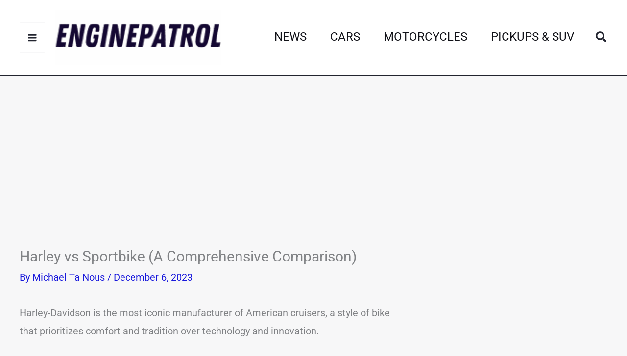

--- FILE ---
content_type: text/html
request_url: https://api.intentiq.com/profiles_engine/ProfilesEngineServlet?at=39&mi=10&dpi=936734067&pt=17&dpn=1&iiqidtype=2&iiqpcid=45110f96-1572-4ebc-9f41-dc3b6649bdcc&iiqpciddate=1768891743216&pcid=3621d1c9-2a16-4d9c-91d3-c9bf9883f1ea&idtype=3&gdpr=0&japs=false&jaesc=0&jafc=0&jaensc=0&jsver=0.33&testGroup=A&source=pbjs&ABTestingConfigurationSource=group&abtg=A&vrref=https%3A%2F%2Fenginepatrol.com%2Fharley-vs-sportbike%2F
body_size: 55
content:
{"abPercentage":97,"adt":1,"ct":2,"isOptedOut":false,"data":{"eids":[]},"dbsaved":"false","ls":true,"cttl":86400000,"abTestUuid":"g_a84da6df-0a8e-46a5-9960-b9e4fde0644f","tc":9,"sid":-531317329}

--- FILE ---
content_type: text/css
request_url: https://ads.adthrive.com/sites/615daa75934c4870364b3cbb/ads.min.css
body_size: 489
content:
/* Top Center Background */
.adthrive-collapse-mobile-background {
background-color: #f7f7f8!important;
}
.adthrive-top-collapse-close > svg > * {
stroke: black;
font-family: sans-serif;
}
.adthrive-top-collapse-wrapper-video-title,
.adthrive-top-collapse-wrapper-bar a a.adthrive-learn-more-link {
color: black!important;
}
/* END top center background */

div[id^="cls-video-container"] {
margin-bottom: 1.6em!important;
}

body.adthrive-device-phone ol .adthrive-content,
body.adthrive-device-phone ul .adthrive-content {
    margin-left: -50px; 
}

.adthrive-header {min-height: 250px !important;}

--- FILE ---
content_type: text/plain
request_url: https://rtb.openx.net/openrtbb/prebidjs
body_size: -222
content:
{"id":"aaf5a397-7b6f-46b2-9e8c-cc8e50e9a086","nbr":0}

--- FILE ---
content_type: text/plain
request_url: https://rtb.openx.net/openrtbb/prebidjs
body_size: -84
content:
{"id":"3d6d7458-9ca2-4867-afd6-d0f63cf6a8a2","nbr":0}

--- FILE ---
content_type: text/plain; charset=utf-8
request_url: https://ads.adthrive.com/http-api/cv2
body_size: 7970
content:
{"om":["00eoh6e0","00xbjwwl","0av741zl","0b0m8l4f","0cpicd1q","0iyi1awv","0sm4lr19","1","10011/140f603d0287260f11630805a1b59b3f","10011/6d6f4081f445bfe6dd30563fe3476ab4","10011/b9c5ee98f275001f41279fe47aaee919","10011/ba9f11025c980a17f6936d2888902e29","1011_302_56651553","1011_302_56651674","1011_302_56651738","1011_302_56651837","1011_302_57050799","1011_302_57051286","1011_302_57055564","1011_302_57055970","10310289136970_462613276","10310289136970_462615644","10310289136970_462615833","10310289136970_462792722","10310289136970_462792978","10310289136970_491344856","10310289136970_491345434","10310289136970_491345701","10310289136970_559920874","10310289136970_579588446","10310289136970_579599073","10310289136970_579599725","10310289136970_579599993","10310289136970_579600013","10310289136970_593674671","10310289136970_594352012","10310289136970_686690145","10339421-5836009-0","1033_4827426","1043_1610195558","1043_201672019","10877374","10ua7afe","11142692","11509227","11560071","11625846","11633433","1185:1610326628","1185:1610326728","11896988","11999803","12010080","12010084","12010088","12151247","12219562","12219563","12219587","12219633","12219634","12310204638_703998672","12310204638_704043603","124843_8","124848_7","12491649","12491675","12491687","12552070","12552088","12837806","12850755","12850756","12_74_18107025","12_74_18107030","1453468","1610326628","1610326728","1610326732","16_553781220","16x7UEIxQu8","17_24104696","17_24683311","17_24683312","17_24696317","17_24696318","17_24696320","17_24696340","17_24766970","17_24766984","17_24767222","17_24767229","17_24767245","17_24767248","1891/84814","1ktgrre1","1zjn1epv","1zx7wzcw","202430_200_EAAYACog7t9UKc5iyzOXBU.xMcbVRrAuHeIU5IyS9qdlP9IeJGUyBMfW1N0_","202430_200_EAAYACogfp82etiOdza92P7KkqCzDPazG1s0NmTQfyLljZ.q7ScyBDr2wK8_","202d4qe7","2132:45695609","2132:45871980","2132:45941257","2132:45999649","2132:46036511","2132:46036624","2132:46038652","2149:12147059","2149:12151096","2179:579593739337040696","2179:588366512778827143","2179:589289985696794383","2179:591283456202345442","222tsaq1","2249:553781814","2249:581439030","2249:614128746","2249:650628516","2249:650628539","2249:674797871","2249:691910064","2249:691925891","2249:703064761","2249:703670433","2249:704061053","2249:704085924","22bac24e-0e11-4a91-bd28-0d389ff01053","2307:00eoh6e0","2307:00xbjwwl","2307:02fvliub","2307:0b0m8l4f","2307:0hly8ynw","2307:222tsaq1","2307:43jaxpr7","2307:4qxmmgd2","2307:4yevyu88","2307:74scwdnj","2307:7ztkjhgq","2307:96srbype","2307:9nex8xyd","2307:9t6gmxuz","2307:a7w365s6","2307:ascierwp","2307:bjbhu0bk","2307:bu0fzuks","2307:c7mn7oi0","2307:cv2huqwc","2307:dpjydwun","2307:faia6gj7","2307:fovbyhjn","2307:fphs0z2t","2307:g49ju19u","2307:g749lgab","2307:ge4000vb","2307:gpx7xks2","2307:jfh85vr4","2307:jq895ajv","2307:mfsmf6ch","2307:mit1sryf","2307:plth4l1a","2307:qchclse2","2307:ralux098","2307:t41ujkm8","2307:t4zab46q","2307:tty470r7","2307:vkqnyng8","2307:w15c67ad","2307:x59pvthe","2307:xal6oe9q","2307:yax1p4v9","234fe098-0027-48a0-81c1-088b44024719","2409_15064_70_85445183","2409_25495_176_CR52092918","2409_25495_176_CR52092920","2409_25495_176_CR52092921","2409_25495_176_CR52092922","2409_25495_176_CR52092923","2409_25495_176_CR52092954","2409_25495_176_CR52092956","2409_25495_176_CR52092957","2409_25495_176_CR52092958","2409_25495_176_CR52092959","2409_25495_176_CR52150651","2409_25495_176_CR52153848","2409_25495_176_CR52153849","2409_25495_176_CR52175340","2409_25495_176_CR52178314","2409_25495_176_CR52178315","2409_25495_176_CR52178316","2409_25495_176_CR52186411","2409_25495_176_CR52188001","244441761","24525570","246638579","25_34tgtmqk","25_53v6aquw","25_87z6cimm","25_ctfvpw6w","25_sgaw7i5o","25_utberk8n","2676:85392588","2676:85393202","2676:85402283","2676:85480678","2676:85480699","2676:85480801","2676:85702047","2676:85807297","2676:85807309","2676:85807320","2676:85807340","2676:85807343","2676:85807351","2676:85807357","2676:85987427","2676:86082721","2676:86411121","2676:86434096","2676:86434100","2676:86434323","2676:86434333","2676:86434480","2676:86434482","2676:86434654","2676:86690094","2676:86894912","2676:86894914","2676:86895130","2711_67904_11560071","2715_9888_440735","2760:176_CR52092954","2760:176_CR52150651","2760:176_CR52153849","2760:176_CR52175340","2760:176_CR52186411","2760:176_CR52186412","286bn7o6","28925636","28929686","28933536","28u7c6ez","29402249","29414696","29414711","29414845","2974:8168476","2974:8172724","2974:8182933","2eybxjpm","2gev4xcy","2m298okbgft","2yor97dj","2zip0r12","3018/2c83a32ad2293482c65870d3b43a5633","308_125203_15","309dd36f-ee94-4b26-bc33-e63125762e52","31334462","31810016","31qdo7ks","32j56hnc","33639785","34182009","3490:CR52092918","3490:CR52092920","3490:CR52092921","3490:CR52092922","3490:CR52092923","3490:CR52092956","3490:CR52150651","3490:CR52175339","3490:CR52175340","3490:CR52178316","3490:CR52186411","3490:CR52186412","3490:CR52190519","3490:CR52212688","3490:CR52223710","3490:CR52223725","3658_136236_fphs0z2t","3658_15032_7ztkjhgq","3658_15180_T26338217","3658_18008_u2cc9kzv","3658_204350_vqqwz0z3","3658_211122_dea7uaiq","3658_211122_f1e9l6bu","3658_222876_e0h7s0q1","3658_249690_00eoh6e0","3658_605572_c25uv8cd","3658_83553_bn278v80","3658_87236_xal6oe9q","3658_87799_c7mn7oi0","3658_87799_jq895ajv","3702_139777_24765476","3702_139777_24765529","3702_139777_24765537","381513943572","381846714","3822:23149016","39350186","3LMBEkP-wis","3ZdZlFYd9iA4opJYzod3","3a2nyp64","3ql09rl9","3tkh4kx1","3x7t8epg","409_192547","409_192565","409_216326","409_216363","409_216364","409_216366","409_216382","409_216384","409_216386","409_216387","409_216388","409_216396","409_216398","409_216401","409_216406","409_216416","409_216504","409_216506","409_220149","409_220332","409_220336","409_220344","409_220359","409_220366","409_220369","409_223589","409_223597","409_223599","409_223604","409_225977","409_225978","409_225982","409_225983","409_225987","409_225988","409_225990","409_225992","409_226312","409_226314","409_226321","409_226322","409_226324","409_226326","409_226327","409_226330","409_226336","409_226342","409_226346","409_226350","409_226351","409_226352","409_226356","409_226361","409_226362","409_227223","409_227224","409_227226","409_227235","409_228054","409_228059","409_228064","409_228065","409_228077","409_228115","409_228349","409_228351","409_228354","409_228356","409_228362","409_228363","409_228370","409_228371","409_228373","409_228374","409_228378","409_228380","409_228381","409_228385","409_230713","409_230717","409_230719","409_230721","409_230722","409_230727","42171161","43919974","43919976","43919984","43919985","43919986","43ij8vfd","43jaxpr7","44023623","44068732","444361067","45871980","458901553568","46038653","462792978","47869802","481703827","48284550","485027845327","48574640","48594493","48739106","49039749","491345701","4941618","4947806","4aqwokyz","4fk9nxse","4qxmmgd2","4sgewasf","4yevyu88","501420","50447309","50525751","516_70_86894914","521_425_203499","521_425_203500","521_425_203501","521_425_203504","521_425_203505","521_425_203506","521_425_203508","521_425_203509","521_425_203514","521_425_203515","521_425_203516","521_425_203517","521_425_203518","521_425_203525","521_425_203526","521_425_203529","521_425_203534","521_425_203535","521_425_203536","521_425_203542","521_425_203543","521_425_203615","521_425_203617","521_425_203631","521_425_203633","521_425_203635","521_425_203636","521_425_203645","521_425_203674","521_425_203675","521_425_203677","521_425_203683","521_425_203692","521_425_203693","521_425_203695","521_425_203696","521_425_203698","521_425_203699","521_425_203700","521_425_203702","521_425_203703","521_425_203705","521_425_203706","521_425_203708","521_425_203709","521_425_203711","521_425_203712","521_425_203714","521_425_203715","521_425_203729","521_425_203730","521_425_203731","521_425_203732","521_425_203733","521_425_203735","521_425_203736","521_425_203738","521_425_203741","521_425_203742","521_425_203744","521_425_203863","521_425_203864","521_425_203867","521_425_203868","521_425_203874","521_425_203877","521_425_203880","521_425_203885","521_425_203892","521_425_203893","521_425_203897","521_425_203902","521_425_203909","521_425_203918","521_425_203926","521_425_203929","521_425_203932","521_425_203933","521_425_203934","521_425_203936","521_425_203940","521_425_203944","521_425_203946","521_425_203947","521_425_203948","521_425_203951","521_425_203952","521_425_203961","521_425_203969","521_425_203970","521_425_203978","521_425_203979","521_425_203981","521_425_203982","522709","5316_139700_44d12f53-720c-4d77-aa3f-2c657f68dcfa","5316_139700_53a52a68-f2b1-43b7-bef4-56b9aa9addac","5316_139700_a8ac655a-14ad-4f1a-ba03-9f5a49b9fdd8","5316_139700_af6bd248-efcd-483e-b6e6-148c4b7b9c8a","5316_139700_bd0b86af-29f5-418b-9bb4-3aa99ec783bd","5316_139700_ccc82d0d-2f74-464a-80e9-da1afeab487e","5316_139700_e3299175-652d-4539-b65f-7e468b378aea","5316_139700_e57da5d6-bc41-40d9-9688-87a11ae6ec85","5316_139700_fa236cca-ca9a-4bf2-9378-bb88660c2c0e","5316_139700_feb43adb-e3f8-4d32-a55e-90cab0ee0c6e","53osz248","53v6aquw","54165249","542392","54779847","54779856","54779873","549410","5510:6mj57yc0","5510:7ztkjhgq","5510:cymho2zs","5510:jfh85vr4","5510:ouycdkmq","5510:quk7w53j","5510:t393g7ye","5510:v9k6m2b0","551337","5532:704079003","55344524","553458","553782314","55526750","5563_66529_OADD2.1321613113157448_15LE1YAJCDGWXY5","5563_66529_OADD2.7216038222963_163X1V9GDJK1NZYZXG","5563_66529_OADD2.7353040902703_13KLDS4Y16XT0RE5IS","5563_66529_OADD2.7353040902703_FL_001","5563_66529_OADD2.7353043681733_1CTKQ7RI7E0NJH0GJ0","5563_66529_OADD2.7353083169082_14CHQFJEGBEH1W68BV","5563_66529_OAIP.397ce5b8e291e531950afa9e07195450","5563_66529_OAIP.7139dd6524c85e94ad15863e778f376a","5563_66529_OAIP.74a0d0203bb3b97b75c798613592818a","557_409_216362","557_409_216366","557_409_216368","557_409_216396","557_409_216398","557_409_216406","557_409_216488","557_409_216596","557_409_216606","557_409_220139","557_409_220149","557_409_220159","557_409_220169","557_409_220171","557_409_220332","557_409_220333","557_409_220336","557_409_220338","557_409_220343","557_409_220344","557_409_220352","557_409_220353","557_409_220354","557_409_220356","557_409_220363","557_409_220364","557_409_220366","557_409_220368","557_409_223589","557_409_223599","557_409_225988","557_409_226312","557_409_226316","557_409_228053","557_409_228054","557_409_228055","557_409_228059","557_409_228064","557_409_228065","557_409_228074","557_409_228077","557_409_228089","557_409_228105","557_409_228349","557_409_228351","557_409_228354","557_409_228363","557_409_228370","557_409_230731","557_409_231917","557_409_235268","558_93_cv2huqwc","558_93_u3i8n6ef","559957472","56341213","56635908","56635945","56635955","56794606","57173464","5726507757","5726594343","583652883178231326","593674671","594352012","59751572","59873208","59873222","59873223","59873230","59873231","5989_1799740_703676901","5989_1799740_704067611","5989_1799740_704085924","5nes216g","5ubl7njm","60146355","6026576471","60618611","60638194","609577512","60f5a06w","61085224","61102880","61210708","61210719","613344ix","61456734","618576351","618653722","618876699","618980679","61900466","619089559","61916211","61916223","61916225","61916229","61916233","61916243","61932920","61932925","61932933","61932957","61932958","61949616","62019442","6226505231","6226507991","6226508011","62534775","62667314","62667320","627225143","627227759","627290883","627309156","627309159","627506494","627506665","62785693","62799585","628015148","628086965","628153053","628222860","628223277","628360579","628444259","628444262","628444349","628444433","628444439","628456382","628622163","628622172","628622178","628622244","628622247","628683371","628687043","628687460","628687463","628803013","628841673","628990952","629007394","629009180","629167998","629168001","629168010","629171202","629234167","629255550","629350437","62946736","62946743","62946748","629488423","62978285","62978299","62978305","62981075","629817930","62981822","62987257","629984747","630137823","63045438","6365_61796_742174851279","6365_61796_784880263591","6365_61796_784880274628","6365_61796_784880275657","6365_61796_792723155707","63t6qg56","651637459","651637461","651637462","652348584","652348590","6547_67916_26ggjg1Om01T1xX8cFNu","6547_67916_3ZdZlFYd9iA4opJYzod3","6547_67916_Awophy04KtpX8LHMdFCh","6547_67916_omqh0QvcR6DuWeMjp8nV","659216891404","659713728691","667964112","66f48982-06ea-4b27-9c6c-62b1be481525","670_9916_462615644","670_9916_491345434","670_9916_686690145","670_9916_686691894","679271129","679271132","67swazxr","680_99480_685190443","680_99480_692218883","680_99480_692219030","680_99480_692219073","680_99480_700109379","686690145","689225971","690_99485_1610326728","692283106","695879875","695879898","696314600","697189885","697189924","697189965","697189999","697190001","697190007","697190012","697190072","697199588","697199614","697525780","697525781","697525824","697876994","697876999","698245753","699554059","699812344","699812857","699813340","699824707","6hye09n0","6mj57yc0","6mrds7pc","6oarz0xa","6qy0hs97","6zt4aowl","700109389","702397981","702423494","702675162","702675191","702759599","702838408","702924175","703519827","703943411","704775140","704886270","705035662","705415296","705815484","706320056","70_74987679","70_74987682","70_74987692","70_85402325","713315586651","719c6399-1bb4-4164-bfd8-734c47a81279","722320515538","725307709636","7255_121665_6sense-198977","7354_111700_86509222","7354_111700_86509226","7354_111700_86509958","7354_138543_79507196","7354_138543_85445129","7354_138543_85445175","7354_138543_85445179","7354_138543_85445183","7354_138543_85807297","7354_138543_85807309","7354_138543_85807320","7354_138543_85807336","7354_138543_85807343","7354_138543_85807351","7354_138543_85808977","7354_138543_85808988","7354_138543_85809016","7354_138543_85809022","7354_138543_85809046","7354_138543_85809050","7354_217088_86087992","7354_217088_86088017","7354_217088_86434663","7354_229128_77905435","7354_229128_84572831","7354_229128_86128400","74243_74_18268059","74987676","74987692","74_462792722","74_491345701","74_686691894","74scwdnj","7732580","777388302635","790703534108","793266583179","7942758","794di3me","7969_149355_45871980","7969_149355_45999649","7969_149355_46039897","7cmeqmw8","7fee3aab-f09f-4311-b226-3e59c5d00242","7nnanojy","7nwknfw7","7qIE6HPltrY","7txp5om6","7xb3th35","81103016","8152859","8152878","8152879","8153717","8153735","8154361","8154362","8154363","8154367","821i184r","8341_230731_588366512778827143","8341_230731_588837179414603875","8341_230731_589289985696794383","8341_230731_589451478355172056","8341_230731_591283456202345442","83443036","83443883","83443885","83446642","83447104","8520092","85444734","85661854","85954439","86434096","86434480","86470584","86470587","86509226","86509229","86621325","86621362","86621380","86621381","86621451","86698038","86894912","8hezw6rl","8i63s069","8orkh93v","8osostik","8w4klwi4","9057/0328842c8f1d017570ede5c97267f40d","9057/0da634e56b4dee1eb149a27fcef83898","9057/1ed2e1a3f7522e9d5b4d247b57ab0c7c","9057/211d1f0fa71d1a58cabee51f2180e38f","9057/37a3ff30354283181bfb9fb2ec2f8f75","9057/b232bee09e318349723e6bde72381ba0","90_12219552","90_12491656","90_12491686","90_12491687","90_12552070","90_12837806","91950566","91950610","91950639","9309343","9606061","96srbype","97298fzsz2a","97_8152859","97_8152878","98xzy0ek","9krcxphu","9nex8xyd","9rvsrrn1","9t6gmxuz","Dt9tkFgPbK0","YM34v0D1p1g","YlnVIl2d84o","a0oxacu8","a1m9wazh","a566o9hb","a7w365s6","a_LUskvSukE","acl5gnm9","amly29q7","ascierwp","av2r20gs","b5e77p2y","b90cwbcd","bj4kmsd6","bjbhu0bk","bvhq38fl","c18125fd-207f-441e-ae94-3525cb146d0a","c1hsjx06","c25uv8cd","c3dhicuk","c7mn7oi0","cki44jrm","cr-3f8qyes3uatj","cr-8itw2d8r87rgv2","cr-8ku72n5v39rgv2","cr-97pzzgzrubqk","cr-98qx3d4yubqk","cr-98t2xj3uu8rm","cr-98t2xj4pubxf","cr-98xw3lzvubxf","cr-9c_u20g4rt7seuzu","cr-9hxzbqc08jrgv2","cr-Bitc7n_p9iw__vat__49i_k_6v6_h_jce2vj5h_PxWzTvgmq","cr-Bitc7n_p9iw__vat__49i_k_6v6_h_jce2vj5h_Sky0Cdjrj","cr-Bitc7n_p9iw__vat__49i_k_6v6_h_jce2vj5h_buspHgokm","cr-Bitc7n_p9iw__vat__49i_k_6v6_h_jce2vj5h_yApYgdjrj","cr-Bitc7n_p9iw__vat__49i_k_6v6_h_jce2vm6d_U5356gokm","cr-Bitc7n_p9iw__vat__49i_k_6v6_h_jce2vm6d_VTYxxvgmq","cr-aaqt0j8subwj","cr-aaqt0j8vubwj","cr-aaqt0k1vubwj","cr-aav22g2wubwj","cr-aawz2m3vubwj","cr-aawz2m4qubwj","cr-aawz3f3qubwj","cr-aawz3f3xubwj","cr-aawz3i2qubwj","cr-aepqm9vquatj","cr-bai9pzp9ubwe","cr-ddyy5m6ry7tmu","cr-ddyy5m6ry7uiu","cr-dftw1fzqv7tmu","cr-dftw1fzqv7uiu","cr-e8pt3e0qx9v","cr-eevz5d0ty7tmu","cr-eevz5e7yx7tmu","cr-f6puwm2xw7tf1","cr-h6q46o706lrgv2","cr-j608wonbubwe","cr-kz4ol95lu9vd","cr-kz4ol95lubwe","cr-lg354l2uvergv2","cr-nv6lwc1iu9vd","cr-nv6lwc1iubwe","cr-rl6118qtu9vd","cr-wm8psj6gu9vd","cv2982huqwc","cv2huqwc","cymho2zs","czt3qxxp","d8ijy7f2","daw00eve","dc9iz3n6","ddd2k10l","ddoadio1","de66hk0y","dea7uaiq","dft15s69","dg2WmFvzosE","dif1fgsg","dpjydwun","dsugp5th","e0h7s0q1","e2c76his","e38qsvko","eb9vjo1r","ekocpzhh","ekv63n6v","f2u8e0cj","f3craufm","f46gq7cs","faia6gj7","fcn2zae1","fdujxvyb","feueU8m1y4Y","fmmrtnw7","fovbyhjn","fp298hs0z2t","fphs0z2t","g33ctchk","g49ju19u","g749lgab","ge4000vb","gis95x88","gnm8sidp","gpx7xks2","gz4rhFvM7MY","h0cw921b","h0zwvskc","h32sew6s","h352av0k","hauz7f6h","hc3zwvmz","hdu7gmx1","heyp82hb","hqz7anxg","hrlzm5a6","hxxrc6st","i1gs57kc","i2aglcoy","i4diz8fj","i776wjt4","i7sov9ry","iaqttatc","iw3id10l","j39smngx","jci9uj40","jd035jgw","jfh85vr4","jonxsolf","jq895ajv","jsu57unw","jxrvgonh","jzqxffb2","k28x0smd","kaojko3j","kecbwzbd","kk5768bd","klqiditz","ksrdc5dk","kv2blzf2","kwb8iur1","kxcowe3b","kz8629zd","l04ojb5z","l2j3rq3s","ldv3iy6n","ljai1zni","ls74a5wb","ltkghqf5","lu0m1szw","lvx7l0us","m3wzasds","m4298xt6ckm","min949in","msspibow","mtsc0nih","mwwkdj9h","n06vfggs","n3egwnq7","nativetouch-32507","nbvrcj42","np9yfx64","ns6i2m3u","nv0uqrqm","nv5uhf1y","nxw2krau","o8icj9qr","oe31iwxh","ofoon6ir","ok298em47bb","okem47bb","ot91zbhz","ouycdkmq","oz3ry6sr","ozdii3rw","p129tfc8","pi2986u4hm4","pi6u4hm4","piwneqqj","pl298th4l1a","plth4l1a","pr3rk44v","prcz3msg","q0nt8p8d","q42kdoya","q9plh3qd","qM1pWMu_Q2s","qjinld2m","qqj2iqh7","qqvgscdx","quk7w53j","qxyinqse","r3co354x","ralux098","rdsee7ru","rmttmrq8","rrlikvt1","rup4bwce","rxj4b6nw","s2ahu2ae","s4s41bit","s6pbymn9","s9kmbxbp","sgjbwyj0","sk3ffy7a","sk4ge5lf","t2546w8l","t2dlmwva","t393g7ye","t5kb9pme","t79r9pdb","tp444w6e","tsf8xzNEHyI","tt298y470r7","ttvuqq7b","u3i8n6ef","uhebin5g","uq0uwbbh","utberk8n","v9k6m2b0","vkqnyng8","vl2j938k","vosqszns","vqqwz0z3","w15c67ad","wn2a3vit","x0lqqmvd","x3nl5llg","x420t9me","x59pvthe","xdaezn6y","xe7etvhg","xjq9sbpc","xsHLkgB5ggMJXetiJJ11","xtxa8s2d","xwhet1qh","xz9ajlkq","xzwdm9b7","ygmhp6c6","yo6tydde","yq5t5meg","z68m148x","z9yv3kpl","zmri9v9c","zvdz58bk","zxl8as7s","7979132","7979135"],"pmp":[],"adomains":["1md.org","a4g.com","about.bugmd.com","acelauncher.com","adameve.com","adelion.com","adp3.net","advenuedsp.com","aibidauction.com","aibidsrv.com","akusoli.com","allofmpls.org","arkeero.net","ato.mx","avazutracking.net","avid-ad-server.com","avid-adserver.com","avidadserver.com","aztracking.net","bc-sys.com","bcc-ads.com","bidderrtb.com","bidscube.com","bizzclick.com","bkserving.com","bksn.se","brightmountainads.com","bucksense.io","bugmd.com","ca.iqos.com","capitaloneshopping.com","cdn.dsptr.com","clarifion.com","clean.peebuster.com","cotosen.com","cs.money","cwkuki.com","dallasnews.com","dcntr-ads.com","decenterads.com","derila-ergo.com","dhgate.com","dhs.gov","digitaladsystems.com","displate.com","doyour.bid","dspbox.io","envisionx.co","ezmob.com","fla-keys.com","fmlabsonline.com","g123.jp","g2trk.com","gadgetslaboratory.com","gadmobe.com","getbugmd.com","goodtoknowthis.com","gov.il","grosvenorcasinos.com","guard.io","hero-wars.com","holts.com","howto5.io","http://bookstofilm.com/","http://countingmypennies.com/","http://fabpop.net/","http://folkaly.com/","http://gameswaka.com/","http://gowdr.com/","http://gratefulfinance.com/","http://outliermodel.com/","http://profitor.com/","http://tenfactorialrocks.com/","http://vovviral.com/","https://instantbuzz.net/","https://www.royalcaribbean.com/","ice.gov","imprdom.com","justanswer.com","liverrenew.com","longhornsnuff.com","lovehoney.com","lowerjointpain.com","lymphsystemsupport.com","meccabingo.com","media-servers.net","medimops.de","miniretornaveis.com","mobuppsrtb.com","motionspots.com","mygrizzly.com","myiq.com","myrocky.ca","national-lottery.co.uk","nbliver360.com","ndc.ajillionmax.com","nibblr-ai.com","niutux.com","nordicspirit.co.uk","notify.nuviad.com","notify.oxonux.com","own-imp.vrtzads.com","paperela.com","paradisestays.site","parasiterelief.com","peta.org","pfm.ninja","photoshelter.com","pixel.metanetwork.mobi","pixel.valo.ai","plannedparenthood.org","plf1.net","plt7.com","pltfrm.click","printwithwave.co","privacymodeweb.com","rangeusa.com","readywind.com","reklambids.com","ri.psdwc.com","royalcaribbean.com","royalcaribbean.com.au","rtb-adeclipse.io","rtb-direct.com","rtb.adx1.com","rtb.kds.media","rtb.reklambid.com","rtb.reklamdsp.com","rtb.rklmstr.com","rtbadtrading.com","rtbsbengine.com","rtbtradein.com","saba.com.mx","safevirus.info","securevid.co","seedtag.com","servedby.revive-adserver.net","shift.com","simple.life","smrt-view.com","swissklip.com","taboola.com","tel-aviv.gov.il","temu.com","theoceanac.com","track-bid.com","trackingintegral.com","trading-rtbg.com","trkbid.com","truthfinder.com","unoadsrv.com","usconcealedcarry.com","uuidksinc.net","vabilitytech.com","vashoot.com","vegogarden.com","viewtemplates.com","votervoice.net","vuse.com","waardex.com","wapstart.ru","wayvia.com","wdc.go2trk.com","weareplannedparenthood.org","webtradingspot.com","www.royalcaribbean.com","xapads.com","xiaflex.com","yourchamilia.com"]}

--- FILE ---
content_type: text/plain
request_url: https://rtb.openx.net/openrtbb/prebidjs
body_size: -222
content:
{"id":"8cb35b62-91b9-48f3-8e1b-f888cee00596","nbr":0}

--- FILE ---
content_type: text/plain
request_url: https://rtb.openx.net/openrtbb/prebidjs
body_size: -222
content:
{"id":"adc38202-9b99-42d0-943a-5978ebcc745b","nbr":0}

--- FILE ---
content_type: text/plain; charset=UTF-8
request_url: https://at.teads.tv/fpc?analytics_tag_id=PUB_17002&tfpvi=&gdpr_consent=&gdpr_status=22&gdpr_reason=220&ccpa_consent=&sv=prebid-v1
body_size: 56
content:
ZjllY2JiMGUtZGQ0Zi00NDk2LTljYTktNmYzYTk5NGVkNzFkIy0yLTc=

--- FILE ---
content_type: text/plain
request_url: https://rtb.openx.net/openrtbb/prebidjs
body_size: -222
content:
{"id":"050a3cea-4b41-4768-8f29-58c429d4990e","nbr":0}

--- FILE ---
content_type: text/plain
request_url: https://rtb.openx.net/openrtbb/prebidjs
body_size: -222
content:
{"id":"a6f24d45-4a7d-45c3-a383-d7ffde7033a5","nbr":0}

--- FILE ---
content_type: text/plain
request_url: https://rtb.openx.net/openrtbb/prebidjs
body_size: -222
content:
{"id":"664d4264-8f49-4edd-b371-160a6a367dd3","nbr":0}

--- FILE ---
content_type: text/plain
request_url: https://rtb.openx.net/openrtbb/prebidjs
body_size: -222
content:
{"id":"eeccbeda-767a-4821-95a4-a3da22890fab","nbr":0}

--- FILE ---
content_type: text/plain
request_url: https://rtb.openx.net/openrtbb/prebidjs
body_size: -222
content:
{"id":"affad95f-e687-4d7f-bd54-978e0061ef4a","nbr":0}

--- FILE ---
content_type: text/plain
request_url: https://rtb.openx.net/openrtbb/prebidjs
body_size: -222
content:
{"id":"2a55464e-1970-473f-9073-f6715174e7e1","nbr":0}

--- FILE ---
content_type: text/plain
request_url: https://rtb.openx.net/openrtbb/prebidjs
body_size: -222
content:
{"id":"b18f0015-66e4-4d89-bec7-fe6ca390e1cc","nbr":0}